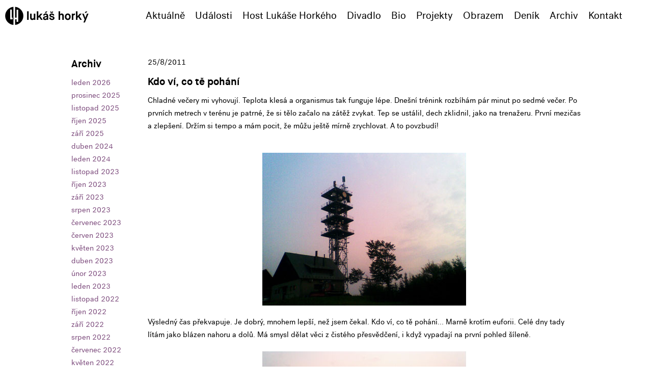

--- FILE ---
content_type: text/html; charset=UTF-8
request_url: https://lukashorky.cz/archiv/2011/08
body_size: 7382
content:
<!doctype html>
<html lang="en" class="no-js">
<head>
	<!-- Global site tag (gtag.js) - Google Analytics -->
	<script async src="https://www.googletagmanager.com/gtag/js?id=UA-5906838-1"></script>
	<script>
	  window.dataLayer = window.dataLayer || [];
	  function gtag(){dataLayer.push(arguments);}
	  gtag('js', new Date());
	  gtag('config', 'UA-5906838-1');
	</script>
<!-- Facebook Pixel Code -->
<script>
  !function(f,b,e,v,n,t,s)
  {if(f.fbq)return;n=f.fbq=function(){n.callMethod?
  n.callMethod.apply(n,arguments):n.queue.push(arguments)};
  if(!f._fbq)f._fbq=n;n.push=n;n.loaded=!0;n.version='2.0';
  n.queue=[];t=b.createElement(e);t.async=!0;
  t.src=v;s=b.getElementsByTagName(e)[0];
  s.parentNode.insertBefore(t,s)}(window, document,'script',
  'https://connect.facebook.net/en_US/fbevents.js');
  fbq('init', '641929856937224');
  fbq('track', 'PageView');
</script>
<noscript><img height="1" width="1" style="display:none"
  src="https://www.facebook.com/tr?id=641929856937224&ev=PageView&noscript=1"
/></noscript>
<!-- End Facebook Pixel Code -->
	<meta charset="UTF-8">
	<meta name="viewport" content="width=device-width, initial-scale=1">
	<meta name="description" content="Oficiální profil Lukáše Horkého, fotografa, grafika, vizuálního umělce a hudebníka." lang="cs">
	<meta property="og:locale" content="cs_CZ">
	<meta property="og:site_name" content="Lukáš Horký">
	<meta property="og:type" content="article">
	<meta property="fb:app_id" content="148498812665233"/>
	<meta property="og:url" content="https://lukashorky.cz/archiv/2011/08">
	<meta property="og:title" content="Kdo ví, co tě pohání">
	<meta property="og:image" content="https://lukashorky.cz/images/galerie_texty_doprovodne/https://lukashorky.cz/images/upload/2011/javorovy07.jpg">  
	<meta property="og:description" content="Chladné večery mi vyhovují. Teplota klesá a organismus tak funguje lépe. Dnešní trénink rozbíhám pár minut po sedmé večer. Po prvních metrech v terénu je patrné, že si tělo začalo na zátěž zvykat. Tep se ustálil, dech zklidnil, jako na trenažeru. První mezičas a zlepšení. Držím si tempo a mám pocit, že můžu ještě mírně zrychlovat. A to povzbudí!">

	
	<meta name="twitter:site" content="@lukashorky" />
	<meta name="twitter:title" content="Kdo ví, co tě pohání" />
	<meta name="twitter:description" content="Chladné večery mi vyhovují. Teplota klesá a organismus tak funguje lépe. Dnešní trénink rozbíhám pár minut po sedmé večer. Po prvních metrech v terénu je patrné, že si tělo začalo na zátěž zvykat. Tep se ustálil, dech zklidnil, jako na trenažeru. První mezičas a zlepšení. Držím si tempo a mám pocit, že můžu ještě mírně zrychlovat. A to povzbudí!" />
	<meta name="twitter:image" content="https://lukashorky.cz/images/galerie_texty_doprovodne/https://lukashorky.cz/images/upload/2011/javorovy07.jpg" />

	<meta name="facebook-domain-verification" content="ryzmvs18a9cnnw33e0w3bf3apsnznc" />

	<link rel="stylesheet" href="/sablony/default/css/reset.css"> <!-- CSS reset -->
	<link rel="stylesheet" href="/sablony/default/css/style.css"> <!-- Resource style -->
	<link rel="stylesheet" href="/sablony/default/css/forms.css" type="text/css"/>
	<link rel="stylesheet" href="/owlcarousel/assets/owl.carousel.min.css">
	<link rel="stylesheet" href="/owlcarousel/assets/owl.theme.lite.css">

  <script src="/js/modernizr.js"></script> <!-- Modernizr -->
  <script src="/js/jquery-2.1.1.js"></script>
  <script src="/owlcarousel/owl.carousel.min.js"></script>

  <link rel="icon" type="image/png" href="/sablony/default/img/favicon-16x16.png" sizes="16x16">  
  <link rel="icon" type="image/png" href="/sablony/default/img/favicon-32x32.png" sizes="32x32">  
  <link rel="icon" type="image/png" href="/sablony/default/img/favicon-96x96.png" sizes="96x96">
  	
	<title>lukashorky</title>
</head>
<body>
	<header>
		<div class="cd-logo"><a href="/"><span class="icon-lukashorky"></span></a></div>

		<div class="cd-main-nav-wrapper">
			<ul class="cd-main-nav">
				<li><a href="/">Aktuálně</a></li>
				<li><a href="/udalosti">Události</a></li>
				<li><a href="/host">Host Lukáše Horkého</a></li>
				<li><a href="/divadlo">Divadlo</a></li>
				<li><a href="/bio">Bio</a></li>
				<li><a href="/projekty">Projekty</a></li>
				<li><a href="/obrazem">Obrazem</a></li>
				<li><a href="/denik">Deník</a></li>
				<li><a href="/archiv">Archiv</a></li>
				<li><a href="/kontakt">Kontakt</a></li>
			</ul> <!-- .cd-main-nav -->
		</div> <!-- .cd-main-nav-wrapper -->
		
		<a href="#0" class="cd-nav-trigger">Menu<span></span></a>
	</header>

	<main class="cd-main-content" style="">





<div style="max-width: 1000px; margin: 0 auto;">
	<div class="left_side" > 
		<h1>Archiv</h1>
		<p><a href="/archiv/2026/01">leden 2026</a><br>

<a href="/archiv/2025/12">prosinec 2025</a><br>

<a href="/archiv/2025/11">listopad 2025</a><br>

<a href="/archiv/2025/10">říjen 2025</a><br>

<a href="/archiv/2025/09">září 2025</a><br>

<a href="/archiv/2024/04">duben 2024</a><br>

<a href="/archiv/2024/01">leden 2024</a><br>

<a href="/archiv/2023/11">listopad 2023</a><br>

<a href="/archiv/2023/10">říjen 2023</a><br>

<a href="/archiv/2023/09">září 2023</a><br>

<a href="/archiv/2023/08">srpen 2023</a><br>

<a href="/archiv/2023/07">červenec 2023</a><br>

<a href="/archiv/2023/06">červen 2023</a><br>

<a href="/archiv/2023/05">květen 2023</a><br>

<a href="/archiv/2023/04">duben 2023</a><br>

<a href="/archiv/2023/02">únor 2023</a><br>

<a href="/archiv/2023/01">leden 2023</a><br>

<a href="/archiv/2022/11">listopad 2022</a><br>

<a href="/archiv/2022/10">říjen 2022</a><br>

<a href="/archiv/2022/09">září 2022</a><br>

<a href="/archiv/2022/08">srpen 2022</a><br>

<a href="/archiv/2022/07">červenec 2022</a><br>

<a href="/archiv/2022/05">květen 2022</a><br>

<a href="/archiv/2022/04">duben 2022</a><br>

<a href="/archiv/2022/02">únor 2022</a><br>

<a href="/archiv/2022/01">leden 2022</a><br>

<a href="/archiv/2021/12">prosinec 2021</a><br>

<a href="/archiv/2021/11">listopad 2021</a><br>

<a href="/archiv/2021/10">říjen 2021</a><br>

<a href="/archiv/2021/09">září 2021</a><br>

<a href="/archiv/2021/08">srpen 2021</a><br>

<a href="/archiv/2021/07">červenec 2021</a><br>

<a href="/archiv/2021/06">červen 2021</a><br>

<a href="/archiv/2021/05">květen 2021</a><br>

<a href="/archiv/2021/02">únor 2021</a><br>

<a href="/archiv/2021/01">leden 2021</a><br>

<a href="/archiv/2020/12">prosinec 2020</a><br>

<a href="/archiv/2020/11">listopad 2020</a><br>

<a href="/archiv/2020/09">září 2020</a><br>

<a href="/archiv/2020/08">srpen 2020</a><br>

<a href="/archiv/2020/07">červenec 2020</a><br>

<a href="/archiv/2020/05">květen 2020</a><br>

<a href="/archiv/2020/03">březen 2020</a><br>

<a href="/archiv/2020/02">únor 2020</a><br>

<a href="/archiv/2020/01">leden 2020</a><br>

<a href="/archiv/2019/12">prosinec 2019</a><br>

<a href="/archiv/2019/11">listopad 2019</a><br>

<a href="/archiv/2019/10">říjen 2019</a><br>

<a href="/archiv/2019/09">září 2019</a><br>

<a href="/archiv/2019/08">srpen 2019</a><br>

<a href="/archiv/2019/07">červenec 2019</a><br>

<a href="/archiv/2019/06">červen 2019</a><br>

<a href="/archiv/2019/05">květen 2019</a><br>

<a href="/archiv/2019/04">duben 2019</a><br>

<a href="/archiv/2019/03">březen 2019</a><br>

<a href="/archiv/2019/02">únor 2019</a><br>

<a href="/archiv/2019/01">leden 2019</a><br>

<a href="/archiv/2018/12">prosinec 2018</a><br>

<a href="/archiv/2018/11">listopad 2018</a><br>

<a href="/archiv/2018/10">říjen 2018</a><br>

<a href="/archiv/2018/09">září 2018</a><br>

<a href="/archiv/2018/08">srpen 2018</a><br>

<a href="/archiv/2018/07">červenec 2018</a><br>

<a href="/archiv/2018/06">červen 2018</a><br>

<a href="/archiv/2018/05">květen 2018</a><br>

<a href="/archiv/2018/04">duben 2018</a><br>

<a href="/archiv/2018/03">březen 2018</a><br>

<a href="/archiv/2018/02">únor 2018</a><br>

<a href="/archiv/2018/01">leden 2018</a><br>

<a href="/archiv/2017/12">prosinec 2017</a><br>

<a href="/archiv/2017/07">červenec 2017</a><br>

<a href="/archiv/2016/12">prosinec 2016</a><br>

<a href="/archiv/2016/10">říjen 2016</a><br>

<a href="/archiv/2016/04">duben 2016</a><br>

<a href="/archiv/2015/12">prosinec 2015</a><br>

<a href="/archiv/2015/11">listopad 2015</a><br>

<a href="/archiv/2015/04">duben 2015</a><br>

<a href="/archiv/2014/10">říjen 2014</a><br>

<a href="/archiv/2013/08">srpen 2013</a><br>

<a href="/archiv/2013/02">únor 2013</a><br>

<a href="/archiv/2013/01">leden 2013</a><br>

<a href="/archiv/2012/12">prosinec 2012</a><br>

<a href="/archiv/2012/11">listopad 2012</a><br>

<a href="/archiv/2012/10">říjen 2012</a><br>

<a href="/archiv/2012/08">srpen 2012</a><br>

<a href="/archiv/2012/07">červenec 2012</a><br>

<a href="/archiv/2012/06">červen 2012</a><br>

<a href="/archiv/2012/05">květen 2012</a><br>

<a href="/archiv/2012/04">duben 2012</a><br>

<a href="/archiv/2012/03">březen 2012</a><br>

<a href="/archiv/2012/01">leden 2012</a><br>

<a href="/archiv/2011/12">prosinec 2011</a><br>

<a href="/archiv/2011/11">listopad 2011</a><br>

<a href="/archiv/2011/10">říjen 2011</a><br>

<a href="/archiv/2011/09">září 2011</a><br>

<a href="/archiv/2011/08">srpen 2011</a><br>

<a href="/archiv/2011/07">červenec 2011</a><br>

<a href="/archiv/2011/06">červen 2011</a><br>

<a href="/archiv/2011/05">květen 2011</a><br>

<a href="/archiv/2011/04">duben 2011</a><br>

<a href="/archiv/2011/03">březen 2011</a><br>

<a href="/archiv/2011/02">únor 2011</a><br>

<a href="/archiv/2011/01">leden 2011</a><br>

<a href="/archiv/2010/12">prosinec 2010</a><br>

<a href="/archiv/2010/11">listopad 2010</a><br>

<a href="/archiv/2010/10">říjen 2010</a><br>

<a href="/archiv/2010/09">září 2010</a><br>

<a href="/archiv/2010/08">srpen 2010</a><br>

<a href="/archiv/2010/07">červenec 2010</a><br>

<a href="/archiv/2010/06">červen 2010</a><br>

<a href="/archiv/2010/05">květen 2010</a><br>

<a href="/archiv/2010/04">duben 2010</a><br>

<a href="/archiv/2010/03">březen 2010</a><br>

<a href="/archiv/2010/02">únor 2010</a><br>

<a href="/archiv/2010/01">leden 2010</a><br>

<a href="/archiv/2009/12">prosinec 2009</a><br>

<a href="/archiv/2009/11">listopad 2009</a><br>

<a href="/archiv/2009/10">říjen 2009</a><br>

<a href="/archiv/2009/09">září 2009</a><br>

<a href="/archiv/2009/08">srpen 2009</a><br>

<a href="/archiv/2009/07">červenec 2009</a><br>

<a href="/archiv/2009/06">červen 2009</a><br>

<a href="/archiv/2009/05">květen 2009</a><br>

<a href="/archiv/2009/04">duben 2009</a><br>

<a href="/archiv/2009/03">březen 2009</a><br>

<a href="/archiv/2009/02">únor 2009</a><br>

<a href="/archiv/2009/01">leden 2009</a><br>

<a href="/archiv/2008/12">prosinec 2008</a><br>

<a href="/archiv/2008/11">listopad 2008</a><br>

<a href="/archiv/2008/10">říjen 2008</a><br>

<a href="/archiv/2008/09">září 2008</a><br>

<a href="/archiv/2008/08">srpen 2008</a><br>

<a href="/archiv/2008/07">červenec 2008</a><br>

<a href="/archiv/2008/06">červen 2008</a><br>

<a href="/archiv/2008/05">květen 2008</a><br>

<a href="/archiv/2008/04">duben 2008</a><br>

<a href="/archiv/2008/01">leden 2008</a><br>

<a href="/archiv/2007/12">prosinec 2007</a><br>

<a href="/archiv/2007/10">říjen 2007</a><br>

<a href="/archiv/2007/09">září 2007</a><br>

<a href="/archiv/2007/05">květen 2007</a><br>

</p>
	</div>
	<div class="right_side">  
				<div class="owl-carousel owl-theme"  style="max-width:750px;"> 
					</div>
			<div style="max-width: 1000px; margin: 0 auto;">
<article>
	<p id="25/8/2011">25/8/2011</p>
	<h1>Kdo ví, co tě pohání</h1>
	<p>
<p>Chladné večery mi vyhovují. Teplota klesá a organismus tak funguje lépe. Dnešní trénink rozbíhám pár minut po sedmé večer. Po prvních metrech v terénu je patrné, že si tělo začalo na zátěž zvykat. Tep se ustálil, dech zklidnil, jako na trenažeru. První mezičas a zlepšení. Držím si tempo a mám pocit, že můžu ještě mírně zrychlovat. A to povzbudí!</p>
</p>
	<p><img src="" alt=""></p>
	<div>
<div><img src="/images/upload/2011/javorovy07.jpg" border="0" alt="" /></div>

<p>Výsledný čas překvapuje. Je dobrý, mnohem lepší, než jsem čekal. Kdo ví, co tě pohání… Marně krotím euforii. Celé dny tady lítám jako blázen nahoru a dolů. Má smysl dělat věci z čistého přesvědčení, i když vypadají na první pohled šíleně.</p>

<div><img src="/images/upload/2011/javorovy08.jpg" border="0" alt="" /></div>

<p>Západy slunce jsou kýčové. Zvlášť tady na kopci. Světlo pomalu mizí, obloha se barví do červena. Nakažlivá romantika na tebe lehce přeskočí a pohne i zabetonovanou duší. Sleduji vrcholy před sebou a vnímám i ty v sobě. Taky koukám dolů do údolí a v duchu počítám rozsvícená okna v Třinci. Je čas jít dolů.</p>

<p><strong>večerní Javorový, 25. srpna 2011</strong></p>
</div>
	
	

</article>

<div class="social-icons">
      <ul class="">
        <li>Sdílej tento příspěvek:</li>
        <li class=""><a href="https://www.facebook.com/share.php?u=https://lukashorky.cz/denik/121-kdo-vi-co-te-pohani" target="_blank"><span class="ico2-facebook"></span></a></li>
				<li class=""><a href="https://twitter.com/share?text=@lukashorky: Kdo ví, co tě pohání&url=https://lukashorky.cz/denik/121-kdo-vi-co-te-pohani&hashtags=" target="_blank"><span class="ico2-twitter"></span></a></li>
      </ul>
</div>


<div style="clear: both; margin-bottom:10rem;"></div>

</div>
<div style="max-width: 1000px; margin: 0 auto;">
<article>
	<p id="25/8/2011">25/8/2011</p>
	<h1>Fyziku nepřemůžeš</h1>
	<p>
<p>Slunce praží. Celý prázdniny schované a na poslední chvíli dohání to, co za dva měsíce zameškalo. Přede mnou stojí ještě půlka kopce. Vítr se skoro nehýbe, asi čeká, co bude. Možná se rozpustím a zůstane ze mě jenom mokré tričko, které někdo najde a třeba vyždímá. Fyziku nepřemůžeš. Tahat sto kilo na nohách v tomhle vedru je čistý peklo.</p>
</p>
	<p><img src="" alt=""></p>
	<div>
<div><img src="/images/upload/2011/javorovy05.jpg" border="0" alt="" /></div>

<p>Je to dobrá terapie. Máš skvělý pocit, když dosáhneš vrcholu. To ničím nenahradíš. Bývá tam ticho a klid. Můžeš přemýšlet nad vším, co se přihodilo v minulých dnech. Uvědomuješ si, co bylo špatně a jak některé věci udělat příště líp.</p>

<div><img src="/images/upload/2011/javorovy06.jpg" border="0" alt="" /></div>

<p>Nakonec nejde zas tak moc o závod, ani o překonávání svých limitů. Vidíš svět trochu pod jiným úhlem a rosteš uvnitř.</p>

<p><strong>Javorový, 24. srpna 2011</strong></p>
</div>
	
	

</article>

<div class="social-icons">
      <ul class="">
        <li>Sdílej tento příspěvek:</li>
        <li class=""><a href="https://www.facebook.com/share.php?u=https://lukashorky.cz/denik/120-fyziku-nepremuzes" target="_blank"><span class="ico2-facebook"></span></a></li>
				<li class=""><a href="https://twitter.com/share?text=@lukashorky: Fyziku nepřemůžeš&url=https://lukashorky.cz/denik/120-fyziku-nepremuzes&hashtags=" target="_blank"><span class="ico2-twitter"></span></a></li>
      </ul>
</div>


<div style="clear: both; margin-bottom:10rem;"></div>

</div>
<div style="max-width: 1000px; margin: 0 auto;">
<article>
	<p id="24/8/2011">24/8/2011</p>
	<h1>Koukat pravdě na nohy</h1>
	<p>
<p>Páteční vystřízlivění vystřídalo sobotní smíření, že po prvním tréninku se stopkama útočím na předposlední místa v ženské kategorii. Zase na druhou stranu je tento fakt dobré vědět před závodem. Jó ženy, stále tak inspirativní a nedostižné. Po čtyřiadvacetihodinové pauze jsem stál opět pod kopcem.</p>
</p>
	<p><img src="" alt=""></p>
	<div>
<div><img src="/images/upload/2011/javorovy03.jpg" border="0" alt="" /></div>

<p>Abych byl upřímný, zas tak špatný to nebylo. Tělo se přizpůsobilo a celkem fungovalo. Nohy moc nebolely a ve finále jsem si to snad i užíval. Možná si namlouvám zbytečný optimismus, před dalším startem z parkoviště, ale to k tomu všemu nějak patří.</p>

<div><img src="/images/upload/2011/javorovy04.jpg" border="0" alt="" /></div>

<p>Pak už jsem jenom těm nahoře záviděl pomoc křídel a větru, jak letí vysoko nad zemí. Ale já mám zase jednu jistotu – nepadám a při běhu mířím pořád vzhůru.</p>

<p><strong>1. měřený trénink, Javorový, 20. srpna 2011</strong></p>
</div>
	
	

</article>

<div class="social-icons">
      <ul class="">
        <li>Sdílej tento příspěvek:</li>
        <li class=""><a href="https://www.facebook.com/share.php?u=https://lukashorky.cz/denik/119-koukat-pravde-na-nohy" target="_blank"><span class="ico2-facebook"></span></a></li>
				<li class=""><a href="https://twitter.com/share?text=@lukashorky: Koukat pravdě na nohy&url=https://lukashorky.cz/denik/119-koukat-pravde-na-nohy&hashtags=" target="_blank"><span class="ico2-twitter"></span></a></li>
      </ul>
</div>


<div style="clear: both; margin-bottom:10rem;"></div>

</div>
<div style="max-width: 1000px; margin: 0 auto;">
<article>
	<p id="22/8/2011">22/8/2011</p>
	<h1>Co zůstane po nás, když neumíme chránit minulost</h1>
	<p>
<p>Před časem jsem trávil několik týdnů v poslední šicí dílně Slezanu a fotografoval její nucený zánik. Dělal jsem portréty pracovníků v běžném provozu, zaznamenával to, co brzy nenávratně zmizí. Posláním dokumentaristy je poukazovat na věci, které jsou běžným lidem nepřístupné. Otevírat oči a prostřednictvím fotografií klást otázky.</p>
</p>
	<p><img src="" alt=""></p>
	<div>
<div><img src="/images/upload/2011/slezan02.jpg" border="0" alt="" /></div>

<p>Teď procházím prázdné haly. Ze zdí zmizely kalendáře, stroje jsou rozprodané a odvezené. Život se nadobro vytratil. Definitivně se tak uzavřela stopadesátiletá tradice textilního průmyslu ve Frýdku-Místku a já se stále častěji zamýšlím nad hodnotami, které každý máme. Jak naložíme s dědictvím, které nám zanechali naši předkové a co svým potomkům předáme my.</p>

<p><strong>vyšlo v MF Dnes 10. srpna 2011</strong></p>
</div>
	
	

</article>

<div class="social-icons">
      <ul class="">
        <li>Sdílej tento příspěvek:</li>
        <li class=""><a href="https://www.facebook.com/share.php?u=https://lukashorky.cz/denik/118-" target="_blank"><span class="ico2-facebook"></span></a></li>
				<li class=""><a href="https://twitter.com/share?text=@lukashorky: Co zůstane po nás, když neumíme chránit minulost&url=https://lukashorky.cz/denik/118-&hashtags=" target="_blank"><span class="ico2-twitter"></span></a></li>
      </ul>
</div>


<div style="clear: both; margin-bottom:10rem;"></div>

</div>
<div style="max-width: 1000px; margin: 0 auto;">
<article>
	<p id="19/8/2011">19/8/2011</p>
	<h1>Trenažér je pořád jenom trenažér</h1>
	<p>
<p>Povzbuzený faktem, že už nějaký měsíc úspěšně běhám na trenažérovém pásu, jsem dneska absolvoval první ostrý běh do vrchu. Ne že by mi nestačilo plácat nohama na gumě a nepohnout se ani o centimetr, ale dětské sny o sportovní kariéře (rozuměj slávě) se v hlavě drží i ve dvaatřiceti.</p>
</p>
	<p><img src="" alt=""></p>
	<div>
<div><img src="/images/upload/javorovy01.jpg" border="0" alt="" /></div>

<p>Prostě jsem se nechal ukecat (vlastně mě ani moc nepřemlouvali) do jednoho šíleného závodu. Poběžím do kopce. No to je toho. Prý jen něco přes dva kilometry! Pohoda:) Trenky, triko, cvičky z basketu a hurá na medvěda..</p>

<div><img src="/images/upload/javorovy02.jpg" border="0" alt="" /></div>

<p>Úsměv zatuhl už po 500 metrech. Cíl „dobýt vrchol“ vystřídal boj o přežití. Hard to kill. Nohama šlapu do prázdna. Dech zůstal kdesi dole a to nejsem ani v půlce. Tlačí mě boty, dělaj se puchýře a bolí kolena. Začít závodit v tomto věku. jóóó komu není rady…</p>

<p>Ono to tak nevypadá, ale je to kurevsky do kopce:)</p>

<p><strong>Javorový, 19. srpna 2011</strong></p>
</div>
	
	

</article>

<div class="social-icons">
      <ul class="">
        <li>Sdílej tento příspěvek:</li>
        <li class=""><a href="https://www.facebook.com/share.php?u=https://lukashorky.cz/denik/117-trenazer-je-porad-jenom-trenazer" target="_blank"><span class="ico2-facebook"></span></a></li>
				<li class=""><a href="https://twitter.com/share?text=@lukashorky: Trenažér je pořád jenom trenažér&url=https://lukashorky.cz/denik/117-trenazer-je-porad-jenom-trenazer&hashtags=" target="_blank"><span class="ico2-twitter"></span></a></li>
      </ul>
</div>


<div style="clear: both; margin-bottom:10rem;"></div>

</div>
<div style="max-width: 1000px; margin: 0 auto;">
<article>
	<p id="14/8/2011">14/8/2011</p>
	<h1>Čistý rock'n'rollový nášup v podání Lydia Lunch's Big Sexy Noise a Gallon Drunk</h1>
	<p>
<p>Legendu newyorského avantgardního punku, Lydia Lunch a její nový projekt Big Sexy Noise s členy Gallon Drunk představili pořadatelé v rámci doprovodného programu Letní filmové školy v Uherském Hradišti. Gallon Drunk se ukázali v samostatném expresivním nářezu hned druhý den. </p>
</p>
	<p><img src="" alt=""></p>
	<div>
<p>Tento hudební styl mě dlouhou dobu míjel, ale teď zajímá a baví čím dál tím víc. Začalo to SWANS, kteří svým hlukovým tlakem rozstřelili Colours. Na rozdíl od pseudokytarovek, které se rozzáří za dozoru schopného producenta a za pár let zmizí, tohle je prověřené věkem a zkušenostmi. Z pódia se valí rachot, co tě chytne za srdce a nepustí.</p>

<div class="owl-carousel owl-theme"  style="margin: 0 auto; max-width: 750px;">
	<div class="item">
  <img class="owl-lazy" data-src="/images/galerie/lydia_lunch/002.jpg">
  <div id="caption">

  </div>
</div>
<div class="item">
  <img class="owl-lazy" data-src="/images/galerie/lydia_lunch/003.jpg">
  <div id="caption">

  </div>
</div>
<div class="item">
  <img class="owl-lazy" data-src="/images/galerie/lydia_lunch/004.jpg">
  <div id="caption">

  </div>
</div>
<div class="item">
  <img class="owl-lazy" data-src="/images/galerie/lydia_lunch/005.jpg">
  <div id="caption">

  </div>
</div>
<div class="item">
  <img class="owl-lazy" data-src="/images/galerie/lydia_lunch/006.jpg">
  <div id="caption">

  </div>
</div>
<div class="item">
  <img class="owl-lazy" data-src="/images/galerie/lydia_lunch/007.jpg">
  <div id="caption">

  </div>
</div>
<div class="item">
  <img class="owl-lazy" data-src="/images/galerie/lydia_lunch/008.jpg">
  <div id="caption">

  </div>
</div>
<div class="item">
  <img class="owl-lazy" data-src="/images/galerie/lydia_lunch/009.jpg">
  <div id="caption">

  </div>
</div>
<div class="item">
  <img class="owl-lazy" data-src="/images/galerie/lydia_lunch/010.jpg">
  <div id="caption">

  </div>
</div>
<div class="item">
  <img class="owl-lazy" data-src="/images/galerie/lydia_lunch/011.jpg">
  <div id="caption">

  </div>
</div>
<div class="item">
  <img class="owl-lazy" data-src="/images/galerie/lydia_lunch/012.jpg">
  <div id="caption">

  </div>
</div>
<div class="item">
  <img class="owl-lazy" data-src="/images/galerie/lydia_lunch/013.jpg">
  <div id="caption">

  </div>
</div>
<div class="item">
  <img class="owl-lazy" data-src="/images/galerie/lydia_lunch/014.jpg">
  <div id="caption">

  </div>
</div>
<div class="item">
  <img class="owl-lazy" data-src="/images/galerie/lydia_lunch/015.jpg">
  <div id="caption">

  </div>
</div>
<div class="item">
  <img class="owl-lazy" data-src="/images/galerie/lydia_lunch/016.jpg">
  <div id="caption">

  </div>
</div>
<div class="item">
  <img class="owl-lazy" data-src="/images/galerie/lydia_lunch/017.jpg">
  <div id="caption">

  </div>
</div>
<div class="item">
  <img class="owl-lazy" data-src="/images/galerie/lydia_lunch/018.jpg">
  <div id="caption">

  </div>
</div>
<div class="item">
  <img class="owl-lazy" data-src="/images/galerie/lydia_lunch/019.jpg">
  <div id="caption">

  </div>
</div>
<div class="item">
  <img class="owl-lazy" data-src="/images/galerie/lydia_lunch/020.jpg">
  <div id="caption">

  </div>
</div>
<div class="item">
  <img class="owl-lazy" data-src="/images/galerie/lydia_lunch/021.jpg">
  <div id="caption">

  </div>
</div>
<div class="item">
  <img class="owl-lazy" data-src="/images/galerie/lydia_lunch/022.jpg">
  <div id="caption">

  </div>
</div>
<div class="item">
  <img class="owl-lazy" data-src="/images/galerie/lydia_lunch/023.jpg">
  <div id="caption">

  </div>
</div>
<div class="item">
  <img class="owl-lazy" data-src="/images/galerie/lydia_lunch/024.jpg">
  <div id="caption">

  </div>
</div>
<div class="item">
  <img class="owl-lazy" data-src="/images/galerie/lydia_lunch/025.jpg">
  <div id="caption">

  </div>
</div>
<div class="item">
  <img class="owl-lazy" data-src="/images/galerie/lydia_lunch/026.jpg">
  <div id="caption">

  </div>
</div>
<div class="item">
  <img class="owl-lazy" data-src="/images/galerie/lydia_lunch/027.jpg">
  <div id="caption">

  </div>
</div>
<div class="item">
  <img class="owl-lazy" data-src="/images/galerie/lydia_lunch/028.jpg">
  <div id="caption">

  </div>
</div>
<div class="item">
  <img class="owl-lazy" data-src="/images/galerie/lydia_lunch/029.jpg">
  <div id="caption">

  </div>
</div>
<div class="item">
  <img class="owl-lazy" data-src="/images/galerie/lydia_lunch/030.jpg">
  <div id="caption">

  </div>
</div>
<div class="item">
  <img class="owl-lazy" data-src="/images/galerie/lydia_lunch/031.jpg">
  <div id="caption">

  </div>
</div>
<div class="item">
  <img class="owl-lazy" data-src="/images/galerie/lydia_lunch/032.jpg">
  <div id="caption">

  </div>
</div>
<div class="item">
  <img class="owl-lazy" data-src="/images/galerie/lydia_lunch/033.jpg">
  <div id="caption">

  </div>
</div>
<div class="item">
  <img class="owl-lazy" data-src="/images/galerie/lydia_lunch/034.jpg">
  <div id="caption">

  </div>
</div>
<div class="item">
  <img class="owl-lazy" data-src="/images/galerie/lydia_lunch/035.jpg">
  <div id="caption">

  </div>
</div>
<div class="item">
  <img class="owl-lazy" data-src="/images/galerie/lydia_lunch/036.jpg">
  <div id="caption">

  </div>
</div>
<div class="item">
  <img class="owl-lazy" data-src="/images/galerie/lydia_lunch/037.jpg">
  <div id="caption">

  </div>
</div>
<div class="item">
  <img class="owl-lazy" data-src="/images/galerie/lydia_lunch/038.jpg">
  <div id="caption">

  </div>
</div>
<div class="item">
  <img class="owl-lazy" data-src="/images/galerie/lydia_lunch/039.jpg">
  <div id="caption">

  </div>
</div>
<div class="item">
  <img class="owl-lazy" data-src="/images/galerie/lydia_lunch/040.jpg">
  <div id="caption">

  </div>
</div>
<div class="item">
  <img class="owl-lazy" data-src="/images/galerie/lydia_lunch/041.jpg">
  <div id="caption">

  </div>
</div>
<div class="item">
  <img class="owl-lazy" data-src="/images/galerie/lydia_lunch/042.jpg">
  <div id="caption">

  </div>
</div>
<div class="item">
  <img class="owl-lazy" data-src="/images/galerie/lydia_lunch/043.jpg">
  <div id="caption">

  </div>
</div>
<div class="item">
  <img class="owl-lazy" data-src="/images/galerie/lydia_lunch/044.jpg">
  <div id="caption">

  </div>
</div>
<div class="item">
  <img class="owl-lazy" data-src="/images/galerie/lydia_lunch/045.jpg">
  <div id="caption">

  </div>
</div>
<div class="item">
  <img class="owl-lazy" data-src="/images/galerie/lydia_lunch/046.jpg">
  <div id="caption">

  </div>
</div>
<div class="item">
  <img class="owl-lazy" data-src="/images/galerie/lydia_lunch/047.jpg">
  <div id="caption">

  </div>
</div>
<div class="item">
  <img class="owl-lazy" data-src="/images/galerie/lydia_lunch/048.jpg">
  <div id="caption">

  </div>
</div>
<div class="item">
  <img class="owl-lazy" data-src="/images/galerie/lydia_lunch/049.jpg">
  <div id="caption">

  </div>
</div>
<div class="item">
  <img class="owl-lazy" data-src="/images/galerie/lydia_lunch/050.jpg">
  <div id="caption">

  </div>
</div>
<div class="item">
  <img class="owl-lazy" data-src="/images/galerie/lydia_lunch/051.jpg">
  <div id="caption">

  </div>
</div>
<div class="item">
  <img class="owl-lazy" data-src="/images/galerie/lydia_lunch/052.jpg">
  <div id="caption">

  </div>
</div>
<div class="item">
  <img class="owl-lazy" data-src="/images/galerie/lydia_lunch/053.jpg">
  <div id="caption">

  </div>
</div>
<div class="item">
  <img class="owl-lazy" data-src="/images/galerie/lydia_lunch/054.jpg">
  <div id="caption">

  </div>
</div>
<div class="item">
  <img class="owl-lazy" data-src="/images/galerie/lydia_lunch/055.jpg">
  <div id="caption">

  </div>
</div>
<div class="item">
  <img class="owl-lazy" data-src="/images/galerie/lydia_lunch/056.jpg">
  <div id="caption">

  </div>
</div>
<div class="item">
  <img class="owl-lazy" data-src="/images/galerie/lydia_lunch/057.jpg">
  <div id="caption">

  </div>
</div>
<div class="item">
  <img class="owl-lazy" data-src="/images/galerie/lydia_lunch/058.jpg">
  <div id="caption">

  </div>
</div>
<div class="item">
  <img class="owl-lazy" data-src="/images/galerie/lydia_lunch/059.jpg">
  <div id="caption">

  </div>
</div>
<div class="item">
  <img class="owl-lazy" data-src="/images/galerie/lydia_lunch/060.jpg">
  <div id="caption">

  </div>
</div>
<div class="item">
  <img class="owl-lazy" data-src="/images/galerie/lydia_lunch/061.jpg">
  <div id="caption">

  </div>
</div>
<div class="item">
  <img class="owl-lazy" data-src="/images/galerie/lydia_lunch/062.jpg">
  <div id="caption">

  </div>
</div>
<div class="item">
  <img class="owl-lazy" data-src="/images/galerie/lydia_lunch/063.jpg">
  <div id="caption">

  </div>
</div>

</div>


<p><strong>Letní filmová škola v Uherském Hradišti, červenec 2011</strong></p>
</div>
	
	

</article>

<div class="social-icons">
      <ul class="">
        <li>Sdílej tento příspěvek:</li>
        <li class=""><a href="https://www.facebook.com/share.php?u=https://lukashorky.cz/denik/116-cisty-rocknrollovy-nasup-v-podani-lydia-lunchs-big-sexy-noise-a-gallon-drunk" target="_blank"><span class="ico2-facebook"></span></a></li>
				<li class=""><a href="https://twitter.com/share?text=@lukashorky: Čistý rock'n'rollový nášup v podání Lydia Lunch's Big Sexy Noise a Gallon Drunk&url=https://lukashorky.cz/denik/116-cisty-rocknrollovy-nasup-v-podani-lydia-lunchs-big-sexy-noise-a-gallon-drunk&hashtags=" target="_blank"><span class="ico2-twitter"></span></a></li>
      </ul>
</div>


<div style="clear: both; margin-bottom:10rem;"></div>

</div>
<div style="max-width: 1000px; margin: 0 auto;">
<article>
	<p id="5/8/2011">5/8/2011</p>
	<h1>Sweetsen fest 2011</h1>
	<p>
<p>Každoroční svátek všech frýdecko-místeckých proběhl i přes čtvrteční nepřízeň počasí ve velké pohodě. S Downbelow jsme se ukázali v sobotu po Priessnitz. Letos jsem měl spoustu práce s projekcemi, které doprovází naše koncerty, ale i tak jsem stihl udělat pár fotek.</p>
</p>
	<p><img src="" alt=""></p>
	<div>
<div><img src="/images/upload/2011/sweetsen2011.jpg" border="0" alt="" /></div>

<p>Dnes je to skoro měsíc. Dostatečně dlouhá doba, abys měl odstup a vyházel z galerií to nepodstatný. Zůstalo to zásadní, pocit a nálada. Žádný informativní záznamy. Snad se potkáme zase za rok.</p>

<div class="owl-carousel owl-theme"  style="margin: 0 auto; max-width: 750px;">
	<div class="item">
  <img class="owl-lazy" data-src="/images/galerie/sweetsen2011/001.jpg">
  <div id="caption">

  </div>
</div>
<div class="item">
  <img class="owl-lazy" data-src="/images/galerie/sweetsen2011/002.jpg">
  <div id="caption">

  </div>
</div>
<div class="item">
  <img class="owl-lazy" data-src="/images/galerie/sweetsen2011/003.jpg">
  <div id="caption">

  </div>
</div>
<div class="item">
  <img class="owl-lazy" data-src="/images/galerie/sweetsen2011/004.jpg">
  <div id="caption">

  </div>
</div>
<div class="item">
  <img class="owl-lazy" data-src="/images/galerie/sweetsen2011/005.jpg">
  <div id="caption">

  </div>
</div>
<div class="item">
  <img class="owl-lazy" data-src="/images/galerie/sweetsen2011/006.jpg">
  <div id="caption">

  </div>
</div>
<div class="item">
  <img class="owl-lazy" data-src="/images/galerie/sweetsen2011/007.jpg">
  <div id="caption">

  </div>
</div>
<div class="item">
  <img class="owl-lazy" data-src="/images/galerie/sweetsen2011/008.jpg">
  <div id="caption">

  </div>
</div>
<div class="item">
  <img class="owl-lazy" data-src="/images/galerie/sweetsen2011/009.jpg">
  <div id="caption">

  </div>
</div>
<div class="item">
  <img class="owl-lazy" data-src="/images/galerie/sweetsen2011/010.jpg">
  <div id="caption">

  </div>
</div>
<div class="item">
  <img class="owl-lazy" data-src="/images/galerie/sweetsen2011/011.jpg">
  <div id="caption">

  </div>
</div>
<div class="item">
  <img class="owl-lazy" data-src="/images/galerie/sweetsen2011/012.jpg">
  <div id="caption">

  </div>
</div>
<div class="item">
  <img class="owl-lazy" data-src="/images/galerie/sweetsen2011/013.jpg">
  <div id="caption">

  </div>
</div>
<div class="item">
  <img class="owl-lazy" data-src="/images/galerie/sweetsen2011/014.jpg">
  <div id="caption">

  </div>
</div>
<div class="item">
  <img class="owl-lazy" data-src="/images/galerie/sweetsen2011/015.jpg">
  <div id="caption">

  </div>
</div>
<div class="item">
  <img class="owl-lazy" data-src="/images/galerie/sweetsen2011/016.jpg">
  <div id="caption">

  </div>
</div>
<div class="item">
  <img class="owl-lazy" data-src="/images/galerie/sweetsen2011/017.jpg">
  <div id="caption">

  </div>
</div>
<div class="item">
  <img class="owl-lazy" data-src="/images/galerie/sweetsen2011/018.jpg">
  <div id="caption">

  </div>
</div>
<div class="item">
  <img class="owl-lazy" data-src="/images/galerie/sweetsen2011/019.jpg">
  <div id="caption">

  </div>
</div>
<div class="item">
  <img class="owl-lazy" data-src="/images/galerie/sweetsen2011/020.jpg">
  <div id="caption">

  </div>
</div>
<div class="item">
  <img class="owl-lazy" data-src="/images/galerie/sweetsen2011/021.jpg">
  <div id="caption">

  </div>
</div>
<div class="item">
  <img class="owl-lazy" data-src="/images/galerie/sweetsen2011/022.jpg">
  <div id="caption">

  </div>
</div>
<div class="item">
  <img class="owl-lazy" data-src="/images/galerie/sweetsen2011/023.jpg">
  <div id="caption">

  </div>
</div>
<div class="item">
  <img class="owl-lazy" data-src="/images/galerie/sweetsen2011/024.jpg">
  <div id="caption">

  </div>
</div>
<div class="item">
  <img class="owl-lazy" data-src="/images/galerie/sweetsen2011/025.jpg">
  <div id="caption">

  </div>
</div>
<div class="item">
  <img class="owl-lazy" data-src="/images/galerie/sweetsen2011/026.jpg">
  <div id="caption">

  </div>
</div>
<div class="item">
  <img class="owl-lazy" data-src="/images/galerie/sweetsen2011/027.jpg">
  <div id="caption">

  </div>
</div>
<div class="item">
  <img class="owl-lazy" data-src="/images/galerie/sweetsen2011/028.jpg">
  <div id="caption">

  </div>
</div>
<div class="item">
  <img class="owl-lazy" data-src="/images/galerie/sweetsen2011/029.jpg">
  <div id="caption">

  </div>
</div>
<div class="item">
  <img class="owl-lazy" data-src="/images/galerie/sweetsen2011/030.jpg">
  <div id="caption">

  </div>
</div>
<div class="item">
  <img class="owl-lazy" data-src="/images/galerie/sweetsen2011/031.jpg">
  <div id="caption">

  </div>
</div>
<div class="item">
  <img class="owl-lazy" data-src="/images/galerie/sweetsen2011/032.jpg">
  <div id="caption">

  </div>
</div>
<div class="item">
  <img class="owl-lazy" data-src="/images/galerie/sweetsen2011/033.jpg">
  <div id="caption">

  </div>
</div>
<div class="item">
  <img class="owl-lazy" data-src="/images/galerie/sweetsen2011/034.jpg">
  <div id="caption">

  </div>
</div>
<div class="item">
  <img class="owl-lazy" data-src="/images/galerie/sweetsen2011/035.jpg">
  <div id="caption">

  </div>
</div>
<div class="item">
  <img class="owl-lazy" data-src="/images/galerie/sweetsen2011/036.jpg">
  <div id="caption">

  </div>
</div>
<div class="item">
  <img class="owl-lazy" data-src="/images/galerie/sweetsen2011/037.jpg">
  <div id="caption">

  </div>
</div>
<div class="item">
  <img class="owl-lazy" data-src="/images/galerie/sweetsen2011/038.jpg">
  <div id="caption">

  </div>
</div>
<div class="item">
  <img class="owl-lazy" data-src="/images/galerie/sweetsen2011/039.jpg">
  <div id="caption">

  </div>
</div>
<div class="item">
  <img class="owl-lazy" data-src="/images/galerie/sweetsen2011/040.jpg">
  <div id="caption">

  </div>
</div>
<div class="item">
  <img class="owl-lazy" data-src="/images/galerie/sweetsen2011/041.jpg">
  <div id="caption">

  </div>
</div>
<div class="item">
  <img class="owl-lazy" data-src="/images/galerie/sweetsen2011/042.jpg">
  <div id="caption">

  </div>
</div>
<div class="item">
  <img class="owl-lazy" data-src="/images/galerie/sweetsen2011/043.jpg">
  <div id="caption">

  </div>
</div>
<div class="item">
  <img class="owl-lazy" data-src="/images/galerie/sweetsen2011/044.jpg">
  <div id="caption">

  </div>
</div>
<div class="item">
  <img class="owl-lazy" data-src="/images/galerie/sweetsen2011/045.jpg">
  <div id="caption">

  </div>
</div>
<div class="item">
  <img class="owl-lazy" data-src="/images/galerie/sweetsen2011/046.jpg">
  <div id="caption">

  </div>
</div>
<div class="item">
  <img class="owl-lazy" data-src="/images/galerie/sweetsen2011/047.jpg">
  <div id="caption">

  </div>
</div>
<div class="item">
  <img class="owl-lazy" data-src="/images/galerie/sweetsen2011/048.jpg">
  <div id="caption">

  </div>
</div>
<div class="item">
  <img class="owl-lazy" data-src="/images/galerie/sweetsen2011/049.jpg">
  <div id="caption">

  </div>
</div>
<div class="item">
  <img class="owl-lazy" data-src="/images/galerie/sweetsen2011/050.jpg">
  <div id="caption">

  </div>
</div>
<div class="item">
  <img class="owl-lazy" data-src="/images/galerie/sweetsen2011/051.jpg">
  <div id="caption">

  </div>
</div>
<div class="item">
  <img class="owl-lazy" data-src="/images/galerie/sweetsen2011/052.jpg">
  <div id="caption">

  </div>
</div>
<div class="item">
  <img class="owl-lazy" data-src="/images/galerie/sweetsen2011/053.jpg">
  <div id="caption">

  </div>
</div>

</div>


<p><strong>Frýdek-Místek, léto 2011</strong></p>
</div>
	
	

</article>

<div class="social-icons">
      <ul class="">
        <li>Sdílej tento příspěvek:</li>
        <li class=""><a href="https://www.facebook.com/share.php?u=https://lukashorky.cz/denik/115-" target="_blank"><span class="ico2-facebook"></span></a></li>
				<li class=""><a href="https://twitter.com/share?text=@lukashorky: Sweetsen fest 2011&url=https://lukashorky.cz/denik/115-&hashtags=" target="_blank"><span class="ico2-twitter"></span></a></li>
      </ul>
</div>


<div style="clear: both; margin-bottom:10rem;"></div>

</div>
	</div>
	<div style="clear: both;"></div>

</div>

	</main>


<script type="text/javascript" src="/js/main.js"></script> <!-- Resource jQuery -->
<script type="text/javascript" src="/js/hover-box.js"></script>

	



<script>



$('.owl-carousel').owlCarousel({
    margin:10,
    loop:false,
    navText: ["<",">"],
    nav: true,
    items:1,
    lazyLoad:true,
    responsive: true,
    startPosition: 0,
    dots: false,


     


})




</script>

<script src="/js/jquery.fitvids.js"></script>
      <script>
        // Basic FitVids Test
        $(".videobox").fitVids();
        // Custom selector and No-Double-Wrapping Prevention Test
        $(".videobox").fitVids({ customSelector: "iframe[src^='http://socialcam.com']"});
      </script>



</body>
</html>

--- FILE ---
content_type: text/css
request_url: https://lukashorky.cz/sablony/default/css/forms.css
body_size: 1054
content:
/* Lišta s odkazy jako tlačítky */
nav.button-bar {
    text-align: center;
    margin: 10px 0px;
}

a.aButton, nav.button-bar a, input[type="submit"] {
    -webkit-box-shadow: none;
    -moz-box-shadow: none;
    box-shadow: none;
    -webkit-transition-property: background;
    -moz-transition-property: background;
    -o-transition-property: background;
    transition-property: background;
    -webkit-transition-duration: 0.3s;
    -moz-transition-duration: 0.3s;
    -o-transition-duration: 0.3s;
    transition-duration: 0.3s;
    border: 1px solid black;
    background: black;
    color: white;
    padding: 6px 25px;
    display: inline-block;
    cursor: pointer;
}

a.aButton:hover, nav.button-bar a:hover, input[type="submit"]:hover {
    background: silver;
}

.register-table  {
    margin-left: auto;
    margin-right: auto;
    text-align: left;
    padding: 10px;
}

.fancyform .invalid {
    background: #EDD2CC !important;
}

.form-component {
    margin: 5px !important;
    
}

.form-component > label:first-child
{
    float: left;
    width: 200px;
    color: #666;
}

.form-buttons {
    text-align: center;
    clear: both;
    margin-top: 40px !important;
}

.form-buttons input:not(:last-child) {
    margin-right: 5px;
}

.radio-vertical
{
    float: left;
}

.radio-vertical label
{
    display: block;
    clear: both;
    margin: 3px 0px !important;
    
}

.radio-horizontal label
{
    margin: 0px 10px 0px 0px !important;
}

/*
    Fancy Form
*/

.fancyform {
    max-width: 870px;
    margin: 0 auto;
}

.fancyform *
{
    margin: 0px;
    padding: 0px;
    text-decoration: none;
    list-style-type: none;
    border: 0;
    outline: 0;
    border-radius: 0;
    font-family: 'Arial';
}

.fancyform *:focus
{
    border-bottom-style: inset;
}

.fancyform input:not([type="submit"]), .fancyform textarea, .fancyform select
{
    width: calc(100% - 150px);
    /*min-width: 300px;*/
    padding: 4px;
    background: #fafafa;
    border: 1px solid #ccc; 
}

.fancyform input:not([type="submit"]):focus, .fancyform textarea:focus
{
    /* border-left: 2px solid #ccc;
    margin-left: -1px;
    margin-right: -1px;
    border-right: 2px solid #ccc; */
    box-shadow: 0 2px 0px black;
    border-bottom: 0;
    margin-bottom: 1px;
}

/*** radio, checkbox ***/

.fancyform input[type="radio"],.fancyform input[type="checkbox"]
{
    display: none;
}

.fancyform input[type="radio"] + label:before,.fancyform input[type="checkbox"] + label:before
{
    content: '';
    width: 14px;
    height: 14px;
    display: inline-block;    
    vertical-align: middle;
    background: #fafafa;
    border: 1px solid #ccc;
    margin-right: 5px;
    margin-bottom: 3px;
}

.fancyform input[type="radio"] + label:before
{
    -webkit-border-radius: 50%;
    -moz-border-radius: 50%;
    border-radius: 50%;
    border: 1px solid #ccc;
}

.fancyform input[type="radio"]:checked + label:before, .fancyform input[type="checkbox"]:checked + label:before
{
    background: #3c95db;
    border: 1px solid #27609E;
}


/*** file ***/

.fancyform input[type="file"]
{
    cursor: pointer;
    border: 0;
    background: transparent;
}

.fancyform input[type="file"]::-webkit-file-upload-button {
    cursor: pointer;
    background: #ddd;
    border: 0;
    border-bottom: 2px solid #bababa;
    padding: 5px 10px;
    outline: 0;
}

.fancyform input[type="file"]::-webkit-file-upload-button:hover
{
    background: #3c95db;
    border-bottom: 2px solid #09628a;
    color: #fafafa;
}

.fancyform input[type="file"]:focus
{
    box-shadow: 0 0 0 red;
}

/*** select ***/

.fancyform select
{
    /*min-width: 200px;*/
    outline: 0;
    padding: 3px 0px 3px 0px;  
    background: #fafafa;
    border: 1px solid #ccc;
    border-bottom: 1px solid #ccc;
    width: calc(100% - 250px);
}

.fancyform select[size]:not([size="1"]), .fancyform select[multiple]
{
    padding: 0px;
}

.clear {
    clear: both;
}

#vzkaz {height:40rem;}

--- FILE ---
content_type: text/css
request_url: https://lukashorky.cz/owlcarousel/assets/owl.theme.lite.css
body_size: 444
content:
.owl-theme .owl-nav {

  margin-top: 10px;
  text-align: center;
  -webkit-tap-highlight-color: transparent; }

.owl-prev,
.owl-next {background-color: #fff;
position: absolute;
top: 40%;
margin-top: -10px; // Half of the prev/next buttons height here in negatives to center them perfectly

}

.owl-prev {
left: 0;
}

.owl-next {
right: 0;
}


  .owl-theme .owl-nav [class*='owl-'] {
    color: #FFF;
    font-size: 25px;
    margin: 5px;
    padding: 4px 7px;
    background: rgba(0, 0, 0, .5);
    display: inline-block;
    cursor: pointer;
    border-radius: 3px; }
    .owl-theme .owl-nav [class*='owl-']:hover {
      background: silver;
      color: #FFF;
      text-decoration: none; }
  .owl-theme .owl-nav .disabled {
    opacity: 0.5;
    cursor: default; }

.owl-theme .owl-nav.disabled + .owl-dots {
  margin-top: 10px; }

.owl-theme .owl-dots {
  text-align: center;
  -webkit-tap-highlight-color: transparent; }
  .owl-theme .owl-dots .owl-dot {
    display: inline-block;
    zoom: 1;
    *display: inline; }
    .owl-theme .owl-dots .owl-dot span {
      width: 10px;
      height: 10px;
      margin: 5px 7px;
      background: #D6D6D6;
      display: block;
      -webkit-backface-visibility: visible;
      transition: opacity 200ms ease;
      border-radius: 30px; }
    .owl-theme .owl-dots .owl-dot.active span, .owl-theme .owl-dots .owl-dot:hover span {
      background: #000; }




--- FILE ---
content_type: application/javascript
request_url: https://lukashorky.cz/js/hover-box.js
body_size: 66
content:
$(function() {
	var mobileScreenTreshold = 1024;
	$(".hvrbox").click(function(e) {
		if($(window).width() <= mobileScreenTreshold) {
			if($(this).hasClass("active")) {
				$(this).removeClass("active");
			} else {
				e.preventDefault();
				$(this).addClass("active");
			}
		} else {
			$(this).removeClass("active");
		}
	});
});
